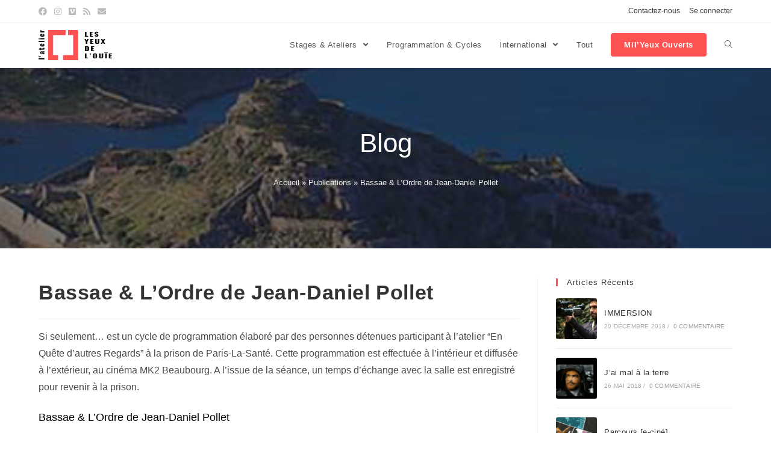

--- FILE ---
content_type: text/html; charset=UTF-8
request_url: https://www.latelierdesyeuxdelouie.com/bassae-lordre-de-jean-daniel-pollet/
body_size: 14440
content:
<!DOCTYPE html>
<html class="html" lang="fr-FR">
<head>
	<meta charset="UTF-8">
	<link rel="profile" href="https://gmpg.org/xfn/11">

	<meta name='robots' content='index, follow, max-image-preview:large, max-snippet:-1, max-video-preview:-1' />
<link rel="pingback" href="https://www.latelierdesyeuxdelouie.com/xmlrpc.php">
<meta name="viewport" content="width=device-width, initial-scale=1">
	<!-- This site is optimized with the Yoast SEO plugin v16.1.1 - https://yoast.com/wordpress/plugins/seo/ -->
	<title>Bassae &amp; L&#039;Ordre de Jean-Daniel Pollet | L&#039;atelier des Yeux de l&#039;Ouïe</title>
	<meta name="description" content="Si seulement... est un cycle de programmation élaboré par des personnes détenues participant à l’atelier &quot;En Quête d’autres Regards&quot; à la prison de" />
	<link rel="canonical" href="https://www.latelierdesyeuxdelouie.com/bassae-lordre-de-jean-daniel-pollet/" />
	<meta property="og:locale" content="fr_FR" />
	<meta property="og:type" content="article" />
	<meta property="og:title" content="Bassae &amp; L&#039;Ordre de Jean-Daniel Pollet | L&#039;atelier des Yeux de l&#039;Ouïe" />
	<meta property="og:description" content="Si seulement... est un cycle de programmation élaboré par des personnes détenues participant à l’atelier &quot;En Quête d’autres Regards&quot; à la prison de" />
	<meta property="og:url" content="https://www.latelierdesyeuxdelouie.com/bassae-lordre-de-jean-daniel-pollet/" />
	<meta property="og:site_name" content="L&#039;atelier des Yeux de l&#039;Ouïe" />
	<meta property="article:published_time" content="2006-06-29T10:01:00+00:00" />
	<meta property="og:image" content="https://www.latelierdesyeuxdelouie.com/wp-content/uploads/2006/06/arton209.jpg" />
	<meta property="og:image:width" content="591" />
	<meta property="og:image:height" content="258" />
	<meta name="twitter:card" content="summary_large_image" />
	<meta name="twitter:label1" content="Écrit par">
	<meta name="twitter:data1" content="admin">
	<meta name="twitter:label2" content="Durée de lecture est.">
	<meta name="twitter:data2" content="1 minute">
	<script type="application/ld+json" class="yoast-schema-graph">{"@context":"https://schema.org","@graph":[{"@type":"WebSite","@id":"https://www.latelierdesyeuxdelouie.com/#website","url":"https://www.latelierdesyeuxdelouie.com/","name":"L&#039;atelier des Yeux de l&#039;Ou\u00efe","description":"En qu\u00eate d&#039;autres regards","potentialAction":[{"@type":"SearchAction","target":"https://www.latelierdesyeuxdelouie.com/?s={search_term_string}","query-input":"required name=search_term_string"}],"inLanguage":"fr-FR"},{"@type":"ImageObject","@id":"https://www.latelierdesyeuxdelouie.com/bassae-lordre-de-jean-daniel-pollet/#primaryimage","inLanguage":"fr-FR","url":"https://www.latelierdesyeuxdelouie.com/wp-content/uploads/2006/06/arton209.jpg","contentUrl":"https://www.latelierdesyeuxdelouie.com/wp-content/uploads/2006/06/arton209.jpg","width":591,"height":258},{"@type":"WebPage","@id":"https://www.latelierdesyeuxdelouie.com/bassae-lordre-de-jean-daniel-pollet/#webpage","url":"https://www.latelierdesyeuxdelouie.com/bassae-lordre-de-jean-daniel-pollet/","name":"Bassae & L'Ordre de Jean-Daniel Pollet | L&#039;atelier des Yeux de l&#039;Ou\u00efe","isPartOf":{"@id":"https://www.latelierdesyeuxdelouie.com/#website"},"primaryImageOfPage":{"@id":"https://www.latelierdesyeuxdelouie.com/bassae-lordre-de-jean-daniel-pollet/#primaryimage"},"datePublished":"2006-06-29T10:01:00+00:00","dateModified":"2006-06-29T10:01:00+00:00","author":{"@id":"https://www.latelierdesyeuxdelouie.com/#/schema/person/6b5e9c85c642dde359b806fbfa8889d0"},"description":"Si seulement... est un cycle de programmation \u00e9labor\u00e9 par des personnes d\u00e9tenues participant \u00e0 l\u2019atelier \"En Qu\u00eate d\u2019autres Regards\" \u00e0 la prison de","breadcrumb":{"@id":"https://www.latelierdesyeuxdelouie.com/bassae-lordre-de-jean-daniel-pollet/#breadcrumb"},"inLanguage":"fr-FR","potentialAction":[{"@type":"ReadAction","target":["https://www.latelierdesyeuxdelouie.com/bassae-lordre-de-jean-daniel-pollet/"]}]},{"@type":"BreadcrumbList","@id":"https://www.latelierdesyeuxdelouie.com/bassae-lordre-de-jean-daniel-pollet/#breadcrumb","itemListElement":[{"@type":"ListItem","position":1,"item":{"@type":"WebPage","@id":"https://www.latelierdesyeuxdelouie.com/","url":"https://www.latelierdesyeuxdelouie.com/","name":"Accueil"}},{"@type":"ListItem","position":2,"item":{"@type":"WebPage","@id":"https://www.latelierdesyeuxdelouie.com/publications/","url":"https://www.latelierdesyeuxdelouie.com/publications/","name":"Publications"}},{"@type":"ListItem","position":3,"item":{"@type":"WebPage","@id":"https://www.latelierdesyeuxdelouie.com/bassae-lordre-de-jean-daniel-pollet/","url":"https://www.latelierdesyeuxdelouie.com/bassae-lordre-de-jean-daniel-pollet/","name":"Bassae &#038; L&#8217;Ordre de Jean-Daniel Pollet"}}]},{"@type":"Person","@id":"https://www.latelierdesyeuxdelouie.com/#/schema/person/6b5e9c85c642dde359b806fbfa8889d0","name":"admin","image":{"@type":"ImageObject","@id":"https://www.latelierdesyeuxdelouie.com/#personlogo","inLanguage":"fr-FR","url":"https://secure.gravatar.com/avatar/faf1008ccc2d54dc07128102ac5b1085?s=96&d=mm&r=g","contentUrl":"https://secure.gravatar.com/avatar/faf1008ccc2d54dc07128102ac5b1085?s=96&d=mm&r=g","caption":"admin"},"sameAs":["https://www.latelierdesyeuxdelouie.com"]}]}</script>
	<!-- / Yoast SEO plugin. -->


<link rel='dns-prefetch' href='//s.w.org' />
<link rel="alternate" type="application/rss+xml" title="L&#039;atelier des Yeux de l&#039;Ouïe &raquo; Flux" href="https://www.latelierdesyeuxdelouie.com/feed/" />
<link rel="alternate" type="application/rss+xml" title="L&#039;atelier des Yeux de l&#039;Ouïe &raquo; Flux des commentaires" href="https://www.latelierdesyeuxdelouie.com/comments/feed/" />
<link rel="alternate" type="application/rss+xml" title="L&#039;atelier des Yeux de l&#039;Ouïe &raquo; Bassae &#038; L&#8217;Ordre de Jean-Daniel Pollet Flux des commentaires" href="https://www.latelierdesyeuxdelouie.com/bassae-lordre-de-jean-daniel-pollet/feed/" />
		<script type="text/javascript">
			window._wpemojiSettings = {"baseUrl":"https:\/\/s.w.org\/images\/core\/emoji\/13.0.1\/72x72\/","ext":".png","svgUrl":"https:\/\/s.w.org\/images\/core\/emoji\/13.0.1\/svg\/","svgExt":".svg","source":{"concatemoji":"https:\/\/www.latelierdesyeuxdelouie.com\/wp-includes\/js\/wp-emoji-release.min.js?ver=5.7.14"}};
			!function(e,a,t){var n,r,o,i=a.createElement("canvas"),p=i.getContext&&i.getContext("2d");function s(e,t){var a=String.fromCharCode;p.clearRect(0,0,i.width,i.height),p.fillText(a.apply(this,e),0,0);e=i.toDataURL();return p.clearRect(0,0,i.width,i.height),p.fillText(a.apply(this,t),0,0),e===i.toDataURL()}function c(e){var t=a.createElement("script");t.src=e,t.defer=t.type="text/javascript",a.getElementsByTagName("head")[0].appendChild(t)}for(o=Array("flag","emoji"),t.supports={everything:!0,everythingExceptFlag:!0},r=0;r<o.length;r++)t.supports[o[r]]=function(e){if(!p||!p.fillText)return!1;switch(p.textBaseline="top",p.font="600 32px Arial",e){case"flag":return s([127987,65039,8205,9895,65039],[127987,65039,8203,9895,65039])?!1:!s([55356,56826,55356,56819],[55356,56826,8203,55356,56819])&&!s([55356,57332,56128,56423,56128,56418,56128,56421,56128,56430,56128,56423,56128,56447],[55356,57332,8203,56128,56423,8203,56128,56418,8203,56128,56421,8203,56128,56430,8203,56128,56423,8203,56128,56447]);case"emoji":return!s([55357,56424,8205,55356,57212],[55357,56424,8203,55356,57212])}return!1}(o[r]),t.supports.everything=t.supports.everything&&t.supports[o[r]],"flag"!==o[r]&&(t.supports.everythingExceptFlag=t.supports.everythingExceptFlag&&t.supports[o[r]]);t.supports.everythingExceptFlag=t.supports.everythingExceptFlag&&!t.supports.flag,t.DOMReady=!1,t.readyCallback=function(){t.DOMReady=!0},t.supports.everything||(n=function(){t.readyCallback()},a.addEventListener?(a.addEventListener("DOMContentLoaded",n,!1),e.addEventListener("load",n,!1)):(e.attachEvent("onload",n),a.attachEvent("onreadystatechange",function(){"complete"===a.readyState&&t.readyCallback()})),(n=t.source||{}).concatemoji?c(n.concatemoji):n.wpemoji&&n.twemoji&&(c(n.twemoji),c(n.wpemoji)))}(window,document,window._wpemojiSettings);
		</script>
		<style type="text/css">
img.wp-smiley,
img.emoji {
	display: inline !important;
	border: none !important;
	box-shadow: none !important;
	height: 1em !important;
	width: 1em !important;
	margin: 0 .07em !important;
	vertical-align: -0.1em !important;
	background: none !important;
	padding: 0 !important;
}
</style>
	<link rel='stylesheet' id='pt-cv-public-style-css'  href='https://www.latelierdesyeuxdelouie.com/wp-content/plugins/content-views-query-and-display-post-page/public/assets/css/cv.css?ver=2.4.0.1' type='text/css' media='all' />
<link rel='stylesheet' id='wp-block-library-css'  href='https://www.latelierdesyeuxdelouie.com/wp-includes/css/dist/block-library/style.min.css?ver=5.7.14' type='text/css' media='all' />
<link rel='stylesheet' id='wp-block-library-theme-css'  href='https://www.latelierdesyeuxdelouie.com/wp-includes/css/dist/block-library/theme.min.css?ver=5.7.14' type='text/css' media='all' />
<link rel='stylesheet' id='theme-my-login-css'  href='https://www.latelierdesyeuxdelouie.com/wp-content/plugins/theme-my-login/assets/styles/theme-my-login.min.css?ver=7.1.3' type='text/css' media='all' />
<link rel='stylesheet' id='font-awesome-css'  href='https://www.latelierdesyeuxdelouie.com/wp-content/themes/oceanwp/assets/fonts/fontawesome/css/all.min.css?ver=5.15.1' type='text/css' media='all' />
<link rel='stylesheet' id='simple-line-icons-css'  href='https://www.latelierdesyeuxdelouie.com/wp-content/themes/oceanwp/assets/css/third/simple-line-icons.min.css?ver=2.4.0' type='text/css' media='all' />
<link rel='stylesheet' id='magnific-popup-css'  href='https://www.latelierdesyeuxdelouie.com/wp-content/themes/oceanwp/assets/css/third/magnific-popup.min.css?ver=1.0.0' type='text/css' media='all' />
<link rel='stylesheet' id='slick-css'  href='https://www.latelierdesyeuxdelouie.com/wp-content/themes/oceanwp/assets/css/third/slick.min.css?ver=1.6.0' type='text/css' media='all' />
<link rel='stylesheet' id='oceanwp-style-css'  href='https://www.latelierdesyeuxdelouie.com/wp-content/themes/oceanwp/assets/css/style.min.css?ver=2.0.7' type='text/css' media='all' />
<link rel='stylesheet' id='wp-members-css'  href='https://www.latelierdesyeuxdelouie.com/wp-content/plugins/wp-members/assets/css/forms/generic-no-float.min.css?ver=3.3.8' type='text/css' media='all' />
<link rel='stylesheet' id='dflip-icons-style-css'  href='https://www.latelierdesyeuxdelouie.com/wp-content/plugins/3d-flipbook-dflip-lite/assets/css/themify-icons.min.css?ver=1.7.6.1' type='text/css' media='all' />
<link rel='stylesheet' id='dflip-style-css'  href='https://www.latelierdesyeuxdelouie.com/wp-content/plugins/3d-flipbook-dflip-lite/assets/css/dflip.min.css?ver=1.7.6.1' type='text/css' media='all' />
<link rel='stylesheet' id='oe-widgets-style-css'  href='https://www.latelierdesyeuxdelouie.com/wp-content/plugins/ocean-extra/assets/css/widgets.css?ver=5.7.14' type='text/css' media='all' />
<link rel='stylesheet' id='ops-product-share-style-css'  href='https://www.latelierdesyeuxdelouie.com/wp-content/plugins/ocean-product-sharing/assets/css/style.min.css?ver=5.7.14' type='text/css' media='all' />
<link rel='stylesheet' id='oss-social-share-style-css'  href='https://www.latelierdesyeuxdelouie.com/wp-content/plugins/ocean-social-sharing/assets/css/style.min.css?ver=5.7.14' type='text/css' media='all' />
<script type='text/javascript' src='https://www.latelierdesyeuxdelouie.com/wp-includes/js/jquery/jquery.min.js?ver=3.5.1' id='jquery-core-js'></script>
<script type='text/javascript' src='https://www.latelierdesyeuxdelouie.com/wp-includes/js/jquery/jquery-migrate.min.js?ver=3.3.2' id='jquery-migrate-js'></script>
<link rel="https://api.w.org/" href="https://www.latelierdesyeuxdelouie.com/wp-json/" /><link rel="alternate" type="application/json" href="https://www.latelierdesyeuxdelouie.com/wp-json/wp/v2/posts/349" /><link rel="EditURI" type="application/rsd+xml" title="RSD" href="https://www.latelierdesyeuxdelouie.com/xmlrpc.php?rsd" />
<link rel="wlwmanifest" type="application/wlwmanifest+xml" href="https://www.latelierdesyeuxdelouie.com/wp-includes/wlwmanifest.xml" /> 
<meta name="generator" content="WordPress 5.7.14" />
<link rel='shortlink' href='https://www.latelierdesyeuxdelouie.com/?p=349' />
<link rel="alternate" type="application/json+oembed" href="https://www.latelierdesyeuxdelouie.com/wp-json/oembed/1.0/embed?url=https%3A%2F%2Fwww.latelierdesyeuxdelouie.com%2Fbassae-lordre-de-jean-daniel-pollet%2F" />
<link rel="alternate" type="text/xml+oembed" href="https://www.latelierdesyeuxdelouie.com/wp-json/oembed/1.0/embed?url=https%3A%2F%2Fwww.latelierdesyeuxdelouie.com%2Fbassae-lordre-de-jean-daniel-pollet%2F&#038;format=xml" />
<script type='text/javascript'>
/* <![CDATA[ */
var VPData = {"__":{"couldnt_retrieve_vp":"Couldn't retrieve Visual Portfolio ID.","pswp_close":"Fermer (\u00c9chap)","pswp_share":"Partager","pswp_fs":"Ouvrir\/fermer le plein \u00e9cran","pswp_zoom":"Zoomer\/d\u00e9zoomer","pswp_prev":"Pr\u00e9c\u00e9dent (fl\u00e8che gauche)","pswp_next":"Suivant (fl\u00e8che droite)","pswp_share_fb":"Partager sur Facebook","pswp_share_tw":"Tweeter","pswp_share_pin":"L\u2019\u00e9pingler","fancybox_close":"Fermer","fancybox_next":"Suivant","fancybox_prev":"Pr\u00e9c\u00e9dent","fancybox_error":"Le contenu demand\u00e9 ne peut pas \u00eatre charg\u00e9. <br \/> Veuillez r\u00e9essayer ult\u00e9rieurement.","fancybox_play_start":"D\u00e9marrer le diaporama","fancybox_play_stop":"Mettre le diaporama en pause","fancybox_full_screen":"Plein \u00e9cran","fancybox_thumbs":"Miniatures","fancybox_download":"T\u00e9l\u00e9charger","fancybox_share":"Partager","fancybox_zoom":"Zoom"},"settingsPopupGallery":{"enable_on_wordpress_images":false,"vendor":"photoswipe","deep_linking":false,"deep_linking_url_to_share_images":false,"show_arrows":true,"show_counter":true,"show_zoom_button":true,"show_fullscreen_button":true,"show_share_button":true,"show_close_button":true,"show_thumbs":true,"show_download_button":false,"show_slideshow":false,"click_to_zoom":true},"screenSizes":[320,576,768,992,1200]};
/* ]]> */
</script>
<!-- Analytics by WP-Statistics v13.0.8 - https://wp-statistics.com/ -->
<script>var WP_Statistics_http = new XMLHttpRequest();WP_Statistics_http.open('GET', 'https://www.latelierdesyeuxdelouie.com/wp-json/wp-statistics/v2/hit?_=1769471242&_wpnonce=b84e02f75f&wp_statistics_hit_rest=yes&browser=Inconnu&platform=Inconnu&version=Inconnu&referred=https://www.latelierdesyeuxdelouie.com&ip=18.221.132.244&exclusion_match=yes&exclusion_reason=CrawlerDetect&ua=Mozilla/5.0 (Macintosh; Intel Mac OS X 10_15_7) AppleWebKit/537.36 (KHTML, like Gecko) Chrome/131.0.0.0 Safari/537.36; ClaudeBot/1.0; +claudebot@anthropic.com)&track_all=1&timestamp=1769474842&current_page_type=post&current_page_id=349&search_query&page_uri=/bassae-lordre-de-jean-daniel-pollet/&user_id=0', true);WP_Statistics_http.setRequestHeader("Content-Type", "application/json;charset=UTF-8");WP_Statistics_http.send(null);</script>
<script data-cfasync="false"> var dFlipLocation = "https://www.latelierdesyeuxdelouie.com/wp-content/plugins/3d-flipbook-dflip-lite/assets/"; var dFlipWPGlobal = {"text":{"toggleSound":"Turn on\/off Sound","toggleThumbnails":"Toggle Thumbnails","toggleOutline":"Toggle Outline\/Bookmark","previousPage":"Previous Page","nextPage":"Next Page","toggleFullscreen":"Toggle Fullscreen","zoomIn":"Zoom In","zoomOut":"Zoom Out","toggleHelp":"Toggle Help","singlePageMode":"Single Page Mode","doublePageMode":"Double Page Mode","downloadPDFFile":"Download PDF File","gotoFirstPage":"Goto First Page","gotoLastPage":"Goto Last Page","share":"Share","mailSubject":"I wanted you to see this FlipBook","mailBody":"Check out this site {{url}}","loading":"DearFlip: Loading "},"moreControls":"download,pageMode,startPage,endPage,sound","hideControls":"","scrollWheel":"true","backgroundColor":"#777","backgroundImage":"","height":"auto","paddingLeft":"20","paddingRight":"20","controlsPosition":"bottom","duration":800,"soundEnable":"true","enableDownload":"true","enableAnnotation":"false","enableAnalytics":"false","webgl":"true","hard":"none","maxTextureSize":"1600","rangeChunkSize":"524288","zoomRatio":1.5,"stiffness":3,"pageMode":"0","singlePageMode":"0","pageSize":"0","autoPlay":"false","autoPlayDuration":5000,"autoPlayStart":"false","linkTarget":"2","sharePrefix":"dearflip-"};</script><style type="text/css">.recentcomments a{display:inline !important;padding:0 !important;margin:0 !important;}</style>        <style type="text/css">
            /* If html does not have either class, do not show lazy loaded images. */
            html:not(.vp-lazyload-enabled):not(.js) .vp-lazyload {
                display: none;
            }
        </style>
        <script>
            document.documentElement.classList.add(
                'vp-lazyload-enabled'
            );
        </script>
        <link rel="icon" href="https://www.latelierdesyeuxdelouie.com/wp-content/uploads/2021/03/cropped-1000YO-32x32.png" sizes="32x32" />
<link rel="icon" href="https://www.latelierdesyeuxdelouie.com/wp-content/uploads/2021/03/cropped-1000YO-192x192.png" sizes="192x192" />
<link rel="apple-touch-icon" href="https://www.latelierdesyeuxdelouie.com/wp-content/uploads/2021/03/cropped-1000YO-180x180.png" />
<meta name="msapplication-TileImage" content="https://www.latelierdesyeuxdelouie.com/wp-content/uploads/2021/03/cropped-1000YO-270x270.png" />
		<style type="text/css" id="wp-custom-css">
			/* lien */a{text-decoration:none !important}/* description menu */.nav-content{display:none}/* Hero Title */.elementor-element.hero-title .elementor-widget-container{display:inline-block}/* Footer Callout */.store-callout .icon-box-icon,.store-callout .icon-box-heading{display:table-cell;vertical-align:middle}.store-callout .icon-box-icon{height:1em;width:1em;line-height:1em}.store-callout .icon-box-icon i{color:#5b4f4f;font-size:34px;margin-right:15px}.store-callout .icon-box-heading{font-size:15px;font-weight:400;margin:0;color:#ffffff;letter-spacing:1px;text-transform:capitalize}@media screen and (max-width:767px){.store-callout .icon-box-icon{display:none}.store-callout .icon-box-heading{display:block;text-align:center}}/* Footer Borders */#footer-widgets .contact-info-widget i,#footer-widgets .oceanwp-recent-posts li,#footer-widgets .social-widget li a,#footer-widgets .woocommerce ul.product_list_widget li{border-color:rgba(255,255,255,0.2)}/* Footer Products */#footer-widgets .price del,#footer-widgets del .amount{color:#ddd}/* Footer Tags */#footer-widgets .tagcloud a{background-color:rgba(255,255,255,0.1);border-color:rgba(255,255,255,0.1)}#footer-widgets .tagcloud a:hover{background-color:rgba(255,255,255,0.2);color:#fff;border-color:rgba(255,255,255,0.2)}		</style>
		<!-- OceanWP CSS -->
<style type="text/css">
.page-header{background-color:#322b2b;background-image:url( https://www.latelierdesyeuxdelouie.com/wp-content/uploads/2006/06/arton209.jpg ) !important;background-attachment:fixed;height:300px}/* General CSS */a:hover,a.light:hover,.theme-heading .text::before,.theme-heading .text::after,#top-bar-content >a:hover,#top-bar-social li.oceanwp-email a:hover,#site-navigation-wrap .dropdown-menu >li >a:hover,#site-header.medium-header #medium-searchform button:hover,.oceanwp-mobile-menu-icon a:hover,.blog-entry.post .blog-entry-header .entry-title a:hover,.blog-entry.post .blog-entry-readmore a:hover,.blog-entry.thumbnail-entry .blog-entry-category a,ul.meta li a:hover,.dropcap,.single nav.post-navigation .nav-links .title,body .related-post-title a:hover,body #wp-calendar caption,body .contact-info-widget.default i,body .contact-info-widget.big-icons i,body .custom-links-widget .oceanwp-custom-links li a:hover,body .custom-links-widget .oceanwp-custom-links li a:hover:before,body .posts-thumbnails-widget li a:hover,body .social-widget li.oceanwp-email a:hover,.comment-author .comment-meta .comment-reply-link,#respond #cancel-comment-reply-link:hover,#footer-widgets .footer-box a:hover,#footer-bottom a:hover,#footer-bottom #footer-bottom-menu a:hover,.sidr a:hover,.sidr-class-dropdown-toggle:hover,.sidr-class-menu-item-has-children.active >a,.sidr-class-menu-item-has-children.active >a >.sidr-class-dropdown-toggle,input[type=checkbox]:checked:before{color:#fe5252}input[type="button"],input[type="reset"],input[type="submit"],button[type="submit"],.button,#site-navigation-wrap .dropdown-menu >li.btn >a >span,.thumbnail:hover i,.post-quote-content,.omw-modal .omw-close-modal,body .contact-info-widget.big-icons li:hover i,body div.wpforms-container-full .wpforms-form input[type=submit],body div.wpforms-container-full .wpforms-form button[type=submit],body div.wpforms-container-full .wpforms-form .wpforms-page-button{background-color:#fe5252}.widget-title{border-color:#fe5252}blockquote{border-color:#fe5252}#searchform-dropdown{border-color:#fe5252}.dropdown-menu .sub-menu{border-color:#fe5252}.blog-entry.large-entry .blog-entry-readmore a:hover{border-color:#fe5252}.oceanwp-newsletter-form-wrap input[type="email"]:focus{border-color:#fe5252}.social-widget li.oceanwp-email a:hover{border-color:#fe5252}#respond #cancel-comment-reply-link:hover{border-color:#fe5252}body .contact-info-widget.big-icons li:hover i{border-color:#fe5252}#footer-widgets .oceanwp-newsletter-form-wrap input[type="email"]:focus{border-color:#fe5252}blockquote,.wp-block-quote{border-left-color:#fe5252}input[type="button"]:hover,input[type="reset"]:hover,input[type="submit"]:hover,button[type="submit"]:hover,input[type="button"]:focus,input[type="reset"]:focus,input[type="submit"]:focus,button[type="submit"]:focus,.button:hover,#site-navigation-wrap .dropdown-menu >li.btn >a:hover >span,.post-quote-author,.omw-modal .omw-close-modal:hover,body div.wpforms-container-full .wpforms-form input[type=submit]:hover,body div.wpforms-container-full .wpforms-form button[type=submit]:hover,body div.wpforms-container-full .wpforms-form .wpforms-page-button:hover{background-color:#d14242}.page-header .page-header-title,.page-header.background-image-page-header .page-header-title{color:#ffffff}.site-breadcrumbs ul li .breadcrumb-sep{color:#efefef}.site-breadcrumbs a,.background-image-page-header .site-breadcrumbs a{color:#efefef}.site-breadcrumbs a:hover,.background-image-page-header .site-breadcrumbs a:hover{color:#fe5252}/* Header CSS */#site-header.has-header-media .overlay-header-media{background-color:rgba(0,0,0,0.5)}/* Typography CSS */body{font-size:16px}h2{font-size:16px}
</style></head>

<body class="post-template-default single single-post postid-349 single-format-standard wp-custom-logo wp-embed-responsive oceanwp-theme dropdown-mobile default-breakpoint has-sidebar content-right-sidebar post-in-category-cycle-si-seulement has-topbar page-with-background-title has-breadcrumbs elementor-default elementor-kit-1059" itemscope="itemscope" itemtype="https://schema.org/Article">

	
	
	<div id="outer-wrap" class="site clr">

		<a class="skip-link screen-reader-text" href="#main">Skip to content</a>

		
		<div id="wrap" class="clr">

			

<div id="top-bar-wrap" class="clr">

	<div id="top-bar" class="clr container has-no-content">

		
		<div id="top-bar-inner" class="clr">

			
	<div id="top-bar-content" class="clr top-bar-right">

		
<div id="top-bar-nav" class="navigation clr">

	<ul id="menu-top-menu" class="top-bar-menu dropdown-menu sf-menu"><li id="menu-item-1287" class="menu-item menu-item-type-post_type menu-item-object-page menu-item-1287"><a href="https://www.latelierdesyeuxdelouie.com/contact-us/" class="menu-link">Contactez-nous</a></li><li id="menu-item-1283" class="menu-item menu-item-type-tml_action menu-item-object-login menu-item-1283"><a href="https://www.latelierdesyeuxdelouie.com/login/" class="menu-link">Se connecter</a></li></ul>
</div>

		
			
	</div><!-- #top-bar-content -->



<div id="top-bar-social" class="clr top-bar-left">

	<ul class="clr" aria-label="Social links">

		<li class="oceanwp-facebook"><a href="#" aria-label="Facebook (opens in a new tab)" target="_blank" rel="noopener noreferrer"><span class="fab fa-facebook" aria-hidden="true"></span></a></li><li class="oceanwp-instagram"><a href="#" aria-label="Instagram (opens in a new tab)" target="_blank" rel="noopener noreferrer"><span class="fab fa-instagram" aria-hidden="true"></span></a></li><li class="oceanwp-vimeo"><a href="#" aria-label="Vimeo (opens in a new tab)" target="_blank" rel="noopener noreferrer"><span class="fab fa-vimeo-square" aria-hidden="true"></span></a></li><li class="oceanwp-rss"><a href="#" aria-label="RSS (opens in a new tab)" target="_blank" rel="noopener noreferrer"><span class="fa fa-rss" aria-hidden="true"></span></a></li><li class="oceanwp-email"><a href="mailto:l&#121;d&#101;lo&#64;&#102;r&#101;e.fr" aria-label="Send email (opens in your application)" target="_self"><span class="fa fa-envelope" aria-hidden="true"></span></a></li>
	</ul>

</div><!-- #top-bar-social -->

		</div><!-- #top-bar-inner -->

		
	</div><!-- #top-bar -->

</div><!-- #top-bar-wrap -->


			
<header id="site-header" class="minimal-header clr" data-height="74" itemscope="itemscope" itemtype="https://schema.org/WPHeader" role="banner">

	
					
			<div id="site-header-inner" class="clr container">

				
				

<div id="site-logo" class="clr" itemscope itemtype="https://schema.org/Brand" >

	
	<div id="site-logo-inner" class="clr">

		<a href="https://www.latelierdesyeuxdelouie.com/" class="custom-logo-link" rel="home"><img width="122" height="50" src="https://www.latelierdesyeuxdelouie.com/wp-content/uploads/2021/03/logo_atelier.png" class="custom-logo" alt="L&#039;atelier des Yeux de l&#039;Ouïe" srcset="https://www.latelierdesyeuxdelouie.com/wp-content/uploads/2021/03/logo_atelier.png 1x, https://www.latelierdesyeuxdelouie.com/wp-content/uploads/2021/03/retina_logo_atelier.png 2x" /></a>
	</div><!-- #site-logo-inner -->

	
	
</div><!-- #site-logo -->

			<div id="site-navigation-wrap" class="clr">
			
			
			
			<nav id="site-navigation" class="navigation main-navigation clr" itemscope="itemscope" itemtype="https://schema.org/SiteNavigationElement" role="navigation" >

				<ul id="menu-main-menu" class="main-menu dropdown-menu sf-menu"><li id="menu-item-1463" class="menu-item menu-item-type-taxonomy menu-item-object-category menu-item-has-children dropdown menu-item-1463"><a href="https://www.latelierdesyeuxdelouie.com/category/stages-ateliers/" class="menu-link"><span class="text-wrap">Stages &amp; Ateliers <span class="nav-arrow fa fa-angle-down"></span></span></a>
<ul class="sub-menu">
	<li id="menu-item-1451" class="menu-item menu-item-type-taxonomy menu-item-object-category menu-item-1451"><a href="https://www.latelierdesyeuxdelouie.com/category/stages-ateliers/stages-e-cine/" class="menu-link"><span class="text-wrap">Stages e-ciné</span><span class="nav-content">La projection est refuge dans l’imaginaire et une manière de se dérober au réel. Elle est souvent ce qui vient remplir le vide laissé dans l’être par la disparition d’un pan du monde extérieur, mais elle peut être aussi un processus traçant une trajectoire allant de la perte du réel à sa restauration. Opérant à la frontière du dedans/dehors (individuel, collectif, et institutionnel), cette trajectoire (de la projection) s’avère alors comme une problématique potentiellement riche, et une question discernable en termes de cinéma et en termes de propositions filmiques.  </span></a></li></ul>
</li><li id="menu-item-1464" class="menu-item menu-item-type-taxonomy menu-item-object-category current-post-ancestor menu-item-1464"><a href="https://www.latelierdesyeuxdelouie.com/category/programmation-cycles/" class="menu-link"><span class="text-wrap">Programmation &amp; Cycles</span></a></li><li id="menu-item-1477" class="menu-item menu-item-type-taxonomy menu-item-object-category menu-item-has-children dropdown menu-item-1477"><a href="https://www.latelierdesyeuxdelouie.com/category/chantiers/international/" class="menu-link"><span class="text-wrap">international <span class="nav-arrow fa fa-angle-down"></span></span></a>
<ul class="sub-menu">
	<li id="menu-item-1483" class="menu-item menu-item-type-taxonomy menu-item-object-category menu-item-1483"><a href="https://www.latelierdesyeuxdelouie.com/category/chantiers/international/tunisie-en-quete-dautres-regards/" class="menu-link"><span class="text-wrap">Tunisie, En quête d’autres regards</span><span class="nav-content">En quête d’autres regards – Tunisie Réfléchir les images de la prison Le projet « En quête d’autres regards » apporte sa contribution aux objectifs et priorités du Programme « Renforcer le Rôle de la Société Civile dans la Promotion des Droits de l’Homme et des Réformes Démocratiques ». Il s’inscrit comme une dynamique citoyenne ouvrant un espace de dialogue démocratique autour de la citoyenneté par le prisme de la prison, et un renforcement du rôle que peut jouer la société civile pour éviter le face à face du surveillant et du surveillé, du pouvoir et de la liberté, de la raison d’état, et du désir du citoyen..   Par-delà l’activité citoyenne de veille sur le respect des droits de l’homme, le projet apporte un cadre culturel et relationnel susceptible de rendre possible un nouveau rapport entre la prison et la cité, entre le surveillant et le surveillé, entre les personnes détenues et la société, entre ceux, dedans, qui se rendent disponibles pour penser et créer et ceux qui, dehors, inventent dans leur quotidien de l’intelligible ou des représentations sensibles du monde.  </span></a></li>	<li id="menu-item-1482" class="menu-item menu-item-type-taxonomy menu-item-object-category menu-item-1482"><a href="https://www.latelierdesyeuxdelouie.com/category/chantiers/international/grundtvig/" class="menu-link"><span class="text-wrap">Grundtvig</span></a></li></ul>
</li><li id="menu-item-1604" class="menu-item menu-item-type-post_type menu-item-object-page current_page_parent menu-item-1604"><a href="https://www.latelierdesyeuxdelouie.com/publications/" class="menu-link"><span class="text-wrap">Tout</span></a></li><li id="menu-item-1367" class="btn menu-item menu-item-type-custom menu-item-object-custom menu-item-1367"><a href="https://1000yo.lesyeuxdelouie.com" class="menu-link"><span class="text-wrap">Mil&#8217;Yeux Ouverts</span></a></li><li class="search-toggle-li" ><a href="javascript:void(0)" class="site-search-toggle search-dropdown-toggle" aria-label="Search website"><span class="icon-magnifier" aria-hidden="true"></span></a></li></ul>
<div id="searchform-dropdown" class="header-searchform-wrap clr" >
	
<form role="search" method="get" class="searchform" action="https://www.latelierdesyeuxdelouie.com/">
	<label for="ocean-search-form-1">
		<span class="screen-reader-text">Search for:</span>
		<input type="search" id="ocean-search-form-1" class="field" autocomplete="off" placeholder="Rechercher" name="s">
			</label>
	</form>
</div><!-- #searchform-dropdown -->

			</nav><!-- #site-navigation -->

			
			
					</div><!-- #site-navigation-wrap -->
			
		
	
				
	<div class="oceanwp-mobile-menu-icon clr mobile-right">

		
		
		
		<a href="javascript:void(0)" class="mobile-menu"  aria-label="Menu mobile">
							<i class="fa fa-bars" aria-hidden="true"></i>
								<span class="oceanwp-text">Menu</span>
				<span class="oceanwp-close-text">Fermer</span>
						</a>

		
		
		
	</div><!-- #oceanwp-mobile-menu-navbar -->


			</div><!-- #site-header-inner -->

			
<div id="mobile-dropdown" class="clr" >

	<nav class="clr" itemscope="itemscope" itemtype="https://schema.org/SiteNavigationElement">

		<ul id="menu-main-menu-1" class="menu"><li class="menu-item menu-item-type-taxonomy menu-item-object-category menu-item-has-children menu-item-1463"><a href="https://www.latelierdesyeuxdelouie.com/category/stages-ateliers/">Stages &amp; Ateliers</a>
<ul class="sub-menu">
	<li class="menu-item menu-item-type-taxonomy menu-item-object-category menu-item-1451"><a href="https://www.latelierdesyeuxdelouie.com/category/stages-ateliers/stages-e-cine/">Stages e-ciné</a></li>
</ul>
</li>
<li class="menu-item menu-item-type-taxonomy menu-item-object-category current-post-ancestor menu-item-1464"><a href="https://www.latelierdesyeuxdelouie.com/category/programmation-cycles/">Programmation &amp; Cycles</a></li>
<li class="menu-item menu-item-type-taxonomy menu-item-object-category menu-item-has-children menu-item-1477"><a href="https://www.latelierdesyeuxdelouie.com/category/chantiers/international/">international</a>
<ul class="sub-menu">
	<li class="menu-item menu-item-type-taxonomy menu-item-object-category menu-item-1483"><a href="https://www.latelierdesyeuxdelouie.com/category/chantiers/international/tunisie-en-quete-dautres-regards/">Tunisie, En quête d’autres regards</a></li>
	<li class="menu-item menu-item-type-taxonomy menu-item-object-category menu-item-1482"><a href="https://www.latelierdesyeuxdelouie.com/category/chantiers/international/grundtvig/">Grundtvig</a></li>
</ul>
</li>
<li class="menu-item menu-item-type-post_type menu-item-object-page current_page_parent menu-item-1604"><a href="https://www.latelierdesyeuxdelouie.com/publications/">Tout</a></li>
<li class="btn menu-item menu-item-type-custom menu-item-object-custom menu-item-1367"><a href="https://1000yo.lesyeuxdelouie.com">Mil&#8217;Yeux Ouverts</a></li>
<li class="search-toggle-li" ><a href="javascript:void(0)" class="site-search-toggle search-dropdown-toggle" aria-label="Search website"><span class="icon-magnifier" aria-hidden="true"></span></a></li></ul><ul id="menu-top-menu-1" class="menu"><li class="menu-item menu-item-type-post_type menu-item-object-page menu-item-1287"><a href="https://www.latelierdesyeuxdelouie.com/contact-us/">Contactez-nous</a></li>
<li class="menu-item menu-item-type-tml_action menu-item-object-login menu-item-1283"><a href="https://www.latelierdesyeuxdelouie.com/login/">Se connecter</a></li>
</ul>
<div id="mobile-menu-search" class="clr">
	<form method="get" action="https://www.latelierdesyeuxdelouie.com/" class="mobile-searchform" role="search" aria-label="Search for:">
		<label for="ocean-mobile-search2">
			<input type="search" name="s" autocomplete="off" placeholder="Rechercher" />
			<button type="submit" class="searchform-submit" aria-label="Submit search">
				<i class="icon-magnifier" aria-hidden="true"></i>
			</button>
					</label>
			</form>
</div><!-- .mobile-menu-search -->

	</nav>

</div>

			
			
		
		
</header><!-- #site-header -->


			
			<main id="main" class="site-main clr"  role="main">

				

<header class="page-header background-image-page-header">

	
	<div class="container clr page-header-inner">

		
			<h1 class="page-header-title clr" itemprop="headline">Blog</h1>

			
		
		<nav class="site-breadcrumbs clr"><span><span><a href="https://www.latelierdesyeuxdelouie.com/">Accueil</a> » <span><a href="https://www.latelierdesyeuxdelouie.com/publications/">Publications</a> » <span class="breadcrumb_last" aria-current="page">Bassae &#038; L&#8217;Ordre de Jean-Daniel Pollet</span></span></span></span></nav>
	</div><!-- .page-header-inner -->

	<span class="background-image-page-header-overlay"></span>
	
</header><!-- .page-header -->


	
	<div id="content-wrap" class="container clr">

		
		<div id="primary" class="content-area clr">

			
			<div id="content" class="site-content clr">

				
				
<article id="post-349">

	

<header class="entry-header clr">
	<h2 class="single-post-title entry-title" itemprop="headline">Bassae &#038; L&#8217;Ordre de Jean-Daniel Pollet</h2><!-- .single-post-title -->
</header><!-- .entry-header -->



<div class="entry-content clr" itemprop="text">
	<p class="post_excerpt">Si seulement&#8230; est un cycle de programmation élaboré par des personnes détenues participant à l’atelier &#8220;En Quête d’autres Regards&#8221; à la prison de Paris-La-Santé. Cette programmation est effectuée à l&#8217;intérieur et diffusée à l&#8217;extérieur, au cinéma MK2 Beaubourg. A l&#8217;issue de la séance, un temps d&#8217;échange avec la salle est enregistré pour revenir à la prison.</p>
<p><span id="more-349"></span></p>
<p><font color="#000000"><font size="4">Bassae &#038; L&#8217;Ordre de Jean-Daniel Pollet</font></font></p>
<p><font color="#000000">France &#8211; 1964 &#8211; 9 mn</font><font color="#000000"> &#038; 1973 &#8211; 45 mn</font></p>
<p>Questions de sens</p>
<p>Le regard de l&#8217;utre, les représentations pré-établies, construites, la stigmatisation. L&#8217;ordre du collectif, de la communauté ; comment l&#8217;institution justifie l&#8217;enfermement. De quel ordre partle-t-on ? La place du doute, le sens des mots maladie et santé. Le progrès, qui ouvre certaines portes et en referme d&#8217;autres. La dignité. Le temps, le rapport à la mort, la liberté, l&#8217;éternité.</p>
<p>Questions de cinéma</p>
<p>L&#8217;espace du cadre et son mouvement : dedans, dehors. Les marges de liberté, ce qui naît de la répétition. Les couches sonores, les tonalités, les tessitures de voix, leur entrelacement vers l&#8217;indistinction entre l&#8217;auteur et son personnage. La place du réalisateur, l&#8217;appel à la pensée via le sensible.</p>

</div><!-- .entry -->

<div class="post-tags clr">
	</div>




	<section id="related-posts" class="clr">

		<h3 class="theme-heading related-posts-title">
			<span class="text">Vous devriez également aimer</span>
		</h3>

		<div class="oceanwp-row clr">

			
			
				
				<article class="related-post clr col span_1_of_3 col-1 post-390 post type-post status-publish format-standard has-post-thumbnail hentry category-cycle-si-seulement entry has-media">

					
						<figure class="related-post-media clr">

							<a href="https://www.latelierdesyeuxdelouie.com/tahrir-place-de-la-liberation-de-stefano-savona/" class="related-thumb">

								
									<img src="https://www.latelierdesyeuxdelouie.com/wp-content/uploads/2012/11/arton236-480x270.jpg" alt="TAHRIR, PLACE DE LA LIBÉRATION de Stefano Savona" width="480" height="270" itemprop="image" />

																</a>

						</figure>

					
					<h3 class="related-post-title">
						<a href="https://www.latelierdesyeuxdelouie.com/tahrir-place-de-la-liberation-de-stefano-savona/" title="TAHRIR, PLACE DE LA LIBÉRATION de Stefano Savona" rel="bookmark">TAHRIR, PLACE DE LA LIBÉRATION de Stefano Savona</a>
					</h3><!-- .related-post-title -->

					<time class="published" datetime="2012-11-28T00:00:00+01:00"><i class="icon-clock" aria-hidden="true"></i>28 novembre 2012</time>

				</article><!-- .related-post -->

				
			
				
				<article class="related-post clr col span_1_of_3 col-2 post-161 post type-post status-publish format-standard has-post-thumbnail hentry category-cycle-si-seulement entry has-media">

					
						<figure class="related-post-media clr">

							<a href="https://www.latelierdesyeuxdelouie.com/requiem-for-a-dream-de-darren-aranofsky/" class="related-thumb">

								
									<img src="https://www.latelierdesyeuxdelouie.com/wp-content/uploads/2008/02/arton111-480x270.jpg" alt="Requiem for a Dream de Darren Aranofsky" width="480" height="270" itemprop="image" />

																</a>

						</figure>

					
					<h3 class="related-post-title">
						<a href="https://www.latelierdesyeuxdelouie.com/requiem-for-a-dream-de-darren-aranofsky/" title="Requiem for a Dream de Darren Aranofsky" rel="bookmark">Requiem for a Dream de Darren Aranofsky</a>
					</h3><!-- .related-post-title -->

					<time class="published" datetime="2008-02-07T10:13:00+01:00"><i class="icon-clock" aria-hidden="true"></i>7 février 2008</time>

				</article><!-- .related-post -->

				
			
				
				<article class="related-post clr col span_1_of_3 col-3 post-80 post type-post status-publish format-standard has-post-thumbnail hentry category-cycle-si-seulement entry has-media">

					
						<figure class="related-post-media clr">

							<a href="https://www.latelierdesyeuxdelouie.com/lhomme-sans-passe-de-aki-kaurismaki/" class="related-thumb">

								
									<img src="https://www.latelierdesyeuxdelouie.com/wp-content/uploads/2009/01/arton60-480x270.jpg" alt="L&#8217;Homme sans Passé de Aki Kaurismäki" width="480" height="270" itemprop="image" />

																</a>

						</figure>

					
					<h3 class="related-post-title">
						<a href="https://www.latelierdesyeuxdelouie.com/lhomme-sans-passe-de-aki-kaurismaki/" title="L&#8217;Homme sans Passé de Aki Kaurismäki" rel="bookmark">L&#8217;Homme sans Passé de Aki Kaurismäki</a>
					</h3><!-- .related-post-title -->

					<time class="published" datetime="2009-01-29T12:50:00+01:00"><i class="icon-clock" aria-hidden="true"></i>29 janvier 2009</time>

				</article><!-- .related-post -->

				
			
		</div><!-- .oceanwp-row -->

	</section><!-- .related-posts -->




</article>

				
			</div><!-- #content -->

			
		</div><!-- #primary -->

		

<aside id="right-sidebar" class="sidebar-container widget-area sidebar-primary" itemscope="itemscope" itemtype="https://schema.org/WPSideBar" role="complementary" aria-label="Primary Sidebar">

	
	<div id="right-sidebar-inner" class="clr">

		<div id="ocean_recent_posts-3" class="sidebar-box widget-oceanwp-recent-posts recent-posts-widget clr"><h4 class="widget-title">Articles récents</h4>
				<ul class="oceanwp-recent-posts clr">

					
							<li class="clr">

																	<a href="https://www.latelierdesyeuxdelouie.com/stage-ecine-immersion/" title="IMMERSION" class="recent-posts-thumbnail">
										<img width="150" height="150" src="https://www.latelierdesyeuxdelouie.com/wp-content/uploads/2018/12/arton322-150x150.jpg" class="attachment-thumbnail size-thumbnail wp-post-image" alt="IMMERSION" loading="lazy" itemprop="image" />
										<span class="overlay"></span>
									</a>
								
								<div class="recent-posts-details clr">

									<div class="recent-posts-details-inner clr">

										<a href="https://www.latelierdesyeuxdelouie.com/stage-ecine-immersion/" title="IMMERSION" class="recent-posts-title">IMMERSION</a>

										<div class="recent-posts-info clr">
											<div class="recent-posts-date">20 décembre 2018<span class="sep">/</span></div>
											<div class="recent-posts-comments"><a href="https://www.latelierdesyeuxdelouie.com/stage-ecine-immersion/#respond">0 commentaire</a></div>
										</div>

									</div>

								</div>

							</li>

						
							<li class="clr">

																	<a href="https://www.latelierdesyeuxdelouie.com/stage-ecine-jai-mal-a-la-terre/" title="J&#8217;ai mal à la terre" class="recent-posts-thumbnail">
										<img width="150" height="150" src="https://www.latelierdesyeuxdelouie.com/wp-content/uploads/2018/05/arton321-150x150.jpg" class="attachment-thumbnail size-thumbnail wp-post-image" alt="J&#8217;ai mal à la terre" loading="lazy" itemprop="image" />
										<span class="overlay"></span>
									</a>
								
								<div class="recent-posts-details clr">

									<div class="recent-posts-details-inner clr">

										<a href="https://www.latelierdesyeuxdelouie.com/stage-ecine-jai-mal-a-la-terre/" title="J&#8217;ai mal à la terre" class="recent-posts-title">J&#8217;ai mal à la terre</a>

										<div class="recent-posts-info clr">
											<div class="recent-posts-date">26 mai 2018<span class="sep">/</span></div>
											<div class="recent-posts-comments"><a href="https://www.latelierdesyeuxdelouie.com/stage-ecine-jai-mal-a-la-terre/#respond">0 commentaire</a></div>
										</div>

									</div>

								</div>

							</li>

						
							<li class="clr">

																	<a href="https://www.latelierdesyeuxdelouie.com/parcours-implication-insertion-audiovisuel-numerique/" title="Parcours [e-ciné]" class="recent-posts-thumbnail">
										<img width="150" height="150" src="https://www.latelierdesyeuxdelouie.com/wp-content/uploads/2018/05/arton323-150x150.jpg" class="attachment-thumbnail size-thumbnail wp-post-image" alt="Parcours [e-ciné]" loading="lazy" itemprop="image" />
										<span class="overlay"></span>
									</a>
								
								<div class="recent-posts-details clr">

									<div class="recent-posts-details-inner clr">

										<a href="https://www.latelierdesyeuxdelouie.com/parcours-implication-insertion-audiovisuel-numerique/" title="Parcours [e-ciné]" class="recent-posts-title">Parcours [e-ciné]</a>

										<div class="recent-posts-info clr">
											<div class="recent-posts-date">19 mai 2018<span class="sep">/</span></div>
											<div class="recent-posts-comments"><a href="https://www.latelierdesyeuxdelouie.com/parcours-implication-insertion-audiovisuel-numerique/#respond">0 commentaire</a></div>
										</div>

									</div>

								</div>

							</li>

						
							<li class="clr">

								
								<div class="recent-posts-details clr">

									<div class="recent-posts-details-inner clr">

										<a href="https://www.latelierdesyeuxdelouie.com/courneuve-cartes-postales-secours-populaire/" title="Le 9 avril au Secours populaire" class="recent-posts-title">Le 9 avril au Secours populaire</a>

										<div class="recent-posts-info clr">
											<div class="recent-posts-date">29 juillet 2016<span class="sep">/</span></div>
											<div class="recent-posts-comments"><a href="https://www.latelierdesyeuxdelouie.com/courneuve-cartes-postales-secours-populaire/#respond">0 commentaire</a></div>
										</div>

									</div>

								</div>

							</li>

						
							<li class="clr">

								
								<div class="recent-posts-details clr">

									<div class="recent-posts-details-inner clr">

										<a href="https://www.latelierdesyeuxdelouie.com/13-janvier-a-lespace-jeunesse-guy-moquet/" title="13 janvier à l&#8217;espace jeunesse Guy Moquet" class="recent-posts-title">13 janvier à l&#8217;espace jeunesse Guy Moquet</a>

										<div class="recent-posts-info clr">
											<div class="recent-posts-date">29 juillet 2016<span class="sep">/</span></div>
											<div class="recent-posts-comments"><a href="https://www.latelierdesyeuxdelouie.com/13-janvier-a-lespace-jeunesse-guy-moquet/#respond">0 commentaire</a></div>
										</div>

									</div>

								</div>

							</li>

						
					
				</ul>

				
			</div>
	</div><!-- #sidebar-inner -->

	
</aside><!-- #right-sidebar -->


	</div><!-- #content-wrap -->

	

	</main><!-- #main -->

	
	
	
		
<footer id="footer" class="site-footer" itemscope="itemscope" itemtype="https://schema.org/WPFooter" role="contentinfo">

	
	<div id="footer-inner" class="clr">

		

<div id="footer-widgets" class="oceanwp-row clr">

	
	<div class="footer-widgets-inner container">

					<div class="footer-box span_1_of_4 col col-1">
				<div id="ocean_contact_info-1" class="footer-widget widget-oceanwp-contact-info clr"><h4 class="widget-title">Contactez-nous</h4><ul class="contact-info-widget default"><li class="address"><i class="icon-location-pin" aria-hidden="true"></i><div class="oceanwp-info-wrap"><span class="oceanwp-contact-title">Adresse:</span><span class="oceanwp-contact-text">90 Avenue Simon Bolivar, 75019 Paris</span></div></li><li class="phone"><i class="icon-phone" aria-hidden="true"></i><div class="oceanwp-info-wrap"><span class="oceanwp-contact-title">Téléphone:</span><span class="oceanwp-contact-text">01-42-02-64-20</span></div></li><li class="email"><i class="icon-envelope" aria-hidden="true"></i><div class="oceanwp-info-wrap"><span class="oceanwp-contact-title">Email:</span><span class="oceanwp-contact-text"><a href="mailto:&#108;y&#100;&#101;l&#111;&#064;&#102;r&#101;e&#046;fr">envoyer mail</a><span class="screen-reader-text">Opens in your application</span></span></div></li><li class="web"><i class="icon-link" aria-hidden="true"></i><div class="oceanwp-info-wrap"><span class="oceanwp-contact-title">Autre site:</span><span class="oceanwp-contact-text"><a href="https://1000yo.lesyeuxdelouie.com" target="_self" >Mil&#039;Yeux Ouverts - Plateforme</a></span></div></li></ul></div>			</div><!-- .footer-one-box -->

							<div class="footer-box span_1_of_4 col col-2">
					<div id="ocean_recent_posts-1" class="footer-widget widget-oceanwp-recent-posts recent-posts-widget clr"><h4 class="widget-title">Publications récentes</h4>
				<ul class="oceanwp-recent-posts clr">

					
							<li class="clr">

																	<a href="https://www.latelierdesyeuxdelouie.com/stage-ecine-immersion/" title="IMMERSION" class="recent-posts-thumbnail">
										<img width="150" height="150" src="https://www.latelierdesyeuxdelouie.com/wp-content/uploads/2018/12/arton322-150x150.jpg" class="attachment-thumbnail size-thumbnail wp-post-image" alt="IMMERSION" loading="lazy" itemprop="image" />
										<span class="overlay"></span>
									</a>
								
								<div class="recent-posts-details clr">

									<div class="recent-posts-details-inner clr">

										<a href="https://www.latelierdesyeuxdelouie.com/stage-ecine-immersion/" title="IMMERSION" class="recent-posts-title">IMMERSION</a>

										<div class="recent-posts-info clr">
											<div class="recent-posts-date">20 décembre 2018<span class="sep">/</span></div>
											<div class="recent-posts-comments"><a href="https://www.latelierdesyeuxdelouie.com/stage-ecine-immersion/#respond">0 commentaire</a></div>
										</div>

									</div>

								</div>

							</li>

						
							<li class="clr">

																	<a href="https://www.latelierdesyeuxdelouie.com/stage-ecine-jai-mal-a-la-terre/" title="J&#8217;ai mal à la terre" class="recent-posts-thumbnail">
										<img width="150" height="150" src="https://www.latelierdesyeuxdelouie.com/wp-content/uploads/2018/05/arton321-150x150.jpg" class="attachment-thumbnail size-thumbnail wp-post-image" alt="J&#8217;ai mal à la terre" loading="lazy" itemprop="image" />
										<span class="overlay"></span>
									</a>
								
								<div class="recent-posts-details clr">

									<div class="recent-posts-details-inner clr">

										<a href="https://www.latelierdesyeuxdelouie.com/stage-ecine-jai-mal-a-la-terre/" title="J&#8217;ai mal à la terre" class="recent-posts-title">J&#8217;ai mal à la terre</a>

										<div class="recent-posts-info clr">
											<div class="recent-posts-date">26 mai 2018<span class="sep">/</span></div>
											<div class="recent-posts-comments"><a href="https://www.latelierdesyeuxdelouie.com/stage-ecine-jai-mal-a-la-terre/#respond">0 commentaire</a></div>
										</div>

									</div>

								</div>

							</li>

						
							<li class="clr">

																	<a href="https://www.latelierdesyeuxdelouie.com/parcours-implication-insertion-audiovisuel-numerique/" title="Parcours [e-ciné]" class="recent-posts-thumbnail">
										<img width="150" height="150" src="https://www.latelierdesyeuxdelouie.com/wp-content/uploads/2018/05/arton323-150x150.jpg" class="attachment-thumbnail size-thumbnail wp-post-image" alt="Parcours [e-ciné]" loading="lazy" itemprop="image" />
										<span class="overlay"></span>
									</a>
								
								<div class="recent-posts-details clr">

									<div class="recent-posts-details-inner clr">

										<a href="https://www.latelierdesyeuxdelouie.com/parcours-implication-insertion-audiovisuel-numerique/" title="Parcours [e-ciné]" class="recent-posts-title">Parcours [e-ciné]</a>

										<div class="recent-posts-info clr">
											<div class="recent-posts-date">19 mai 2018<span class="sep">/</span></div>
											<div class="recent-posts-comments"><a href="https://www.latelierdesyeuxdelouie.com/parcours-implication-insertion-audiovisuel-numerique/#respond">0 commentaire</a></div>
										</div>

									</div>

								</div>

							</li>

						
					
				</ul>

				
			</div>				</div><!-- .footer-one-box -->
				
							<div class="footer-box span_1_of_4 col col-3 ">
					<div id="ocean_custom_links-4" class="footer-widget widget-oceanwp-custom-links custom-links-widget clr"><h4 class="widget-title">Stages &#038; Ateliers</h4><ul class="oceanwp-custom-links"><li><a href="" target="_blank" rel="noopener noreferrer">Stage [e-ciné] modulaire</a><span class="screen-reader-text">Opens in a new tab</span></li><li><a href="" target="_blank" rel="noopener noreferrer">Stage [e-ciné] en résidence</a><span class="screen-reader-text">Opens in a new tab</span></li><li><a href="" target="_blank" rel="noopener noreferrer">Stage [e-ciné] au long cours</a><span class="screen-reader-text">Opens in a new tab</span></li><li><a href="" target="_blank" rel="noopener noreferrer">Atelier [e-lab]</a><span class="screen-reader-text">Opens in a new tab</span></li><li><a href="" target="_blank" rel="noopener noreferrer">Atelier [e-lab Pro]</a><span class="screen-reader-text">Opens in a new tab</span></li></ul></div><div id="ocean_custom_links-2" class="footer-widget widget-oceanwp-custom-links custom-links-widget clr"><h4 class="widget-title">Liens utiles</h4><ul class="oceanwp-custom-links"><li><a href="#" target="_self" >À propos de nous</a></li><li><a href="#" target="_self" >Contactez-nous</a></li><li><a href="#" target="_self" >Mentions légales</a></li><li><a href="#" target="_self" >Partenaires</a></li></ul></div>				</div><!-- .footer-one-box -->
				
							<div class="footer-box span_1_of_4 col col-4">
					<div id="ocean_social-1" class="footer-widget widget-oceanwp-social social-widget clr"><h4 class="widget-title">Suivez-nous</h4>
				<ul class="oceanwp-social-icons float style-light">
					<li class="oceanwp-facebook"><a href="#" aria-label="Facebook"  style="height:48px;width:48px;line-height:48px;font-size:13px;border-radius:50%;" target="_blank" rel="noopener noreferrer"><i class="fab fa-facebook" aria-hidden="true"></i></a><span class="screen-reader-text">Opens in a new tab</span></li><li class="oceanwp-instagram"><a href="#" aria-label="Instagram"  style="height:48px;width:48px;line-height:48px;font-size:13px;border-radius:50%;" target="_blank" rel="noopener noreferrer"><i class="fab fa-instagram" aria-hidden="true"></i></a><span class="screen-reader-text">Opens in a new tab</span></li><li class="oceanwp-linkedin"><a href="#" aria-label="LinkedIn"  style="height:48px;width:48px;line-height:48px;font-size:13px;border-radius:50%;" target="_blank" rel="noopener noreferrer"><i class="fab fa-linkedin" aria-hidden="true"></i></a><span class="screen-reader-text">Opens in a new tab</span></li><li class="oceanwp-vimeo"><a href="#" aria-label="Vimeo"  style="height:48px;width:48px;line-height:48px;font-size:13px;border-radius:50%;" target="_blank" rel="noopener noreferrer"><i class="fab fa-vimeo" aria-hidden="true"></i></a><span class="screen-reader-text">Opens in a new tab</span></li>				</ul>

				
			
		
			</div>				</div><!-- .footer-box -->
				
			
	</div><!-- .container -->

	
</div><!-- #footer-widgets -->



<div id="footer-bottom" class="clr no-footer-nav">

	
	<div id="footer-bottom-inner" class="container clr">

		
		
			<div id="copyright" class="clr" role="contentinfo">
				Copyright - OceanWP Theme by Nick			</div><!-- #copyright -->

			
	</div><!-- #footer-bottom-inner -->

	
</div><!-- #footer-bottom -->


	</div><!-- #footer-inner -->

	
</footer><!-- #footer -->

	
	
</div><!-- #wrap -->


</div><!-- #outer-wrap -->



<a id="scroll-top" class="scroll-top-right" href="#"><span class="fa fa-angle-up" aria-label="Scroll to the top of the page"></span></a>




<script type='text/javascript' id='pt-cv-content-views-script-js-extra'>
/* <![CDATA[ */
var PT_CV_PUBLIC = {"_prefix":"pt-cv-","page_to_show":"5","_nonce":"241355f45d","is_admin":"","is_mobile":"","ajaxurl":"https:\/\/www.latelierdesyeuxdelouie.com\/wp-admin\/admin-ajax.php","lang":"","loading_image_src":"data:image\/gif;base64,R0lGODlhDwAPALMPAMrKygwMDJOTkz09PZWVla+vr3p6euTk5M7OzuXl5TMzMwAAAJmZmWZmZszMzP\/\/\/yH\/[base64]\/wyVlamTi3nSdgwFNdhEJgTJoNyoB9ISYoQmdjiZPcj7EYCAeCF1gEDo4Dz2eIAAAh+QQFCgAPACwCAAAADQANAAAEM\/DJBxiYeLKdX3IJZT1FU0iIg2RNKx3OkZVnZ98ToRD4MyiDnkAh6BkNC0MvsAj0kMpHBAAh+QQFCgAPACwGAAAACQAPAAAEMDC59KpFDll73HkAA2wVY5KgiK5b0RRoI6MuzG6EQqCDMlSGheEhUAgqgUUAFRySIgAh+QQFCgAPACwCAAIADQANAAAEM\/DJKZNLND\/[base64]"};
var PT_CV_PAGINATION = {"first":"\u00ab","prev":"\u2039","next":"\u203a","last":"\u00bb","goto_first":"Aller \u00e0 la premi\u00e8re page","goto_prev":"Aller \u00e0 la page pr\u00e9c\u00e9dente","goto_next":"Aller \u00e0 la page suivante","goto_last":"Aller \u00e0 la derni\u00e8re page","current_page":"La page actuelle est","goto_page":"Aller \u00e0 la page"};
/* ]]> */
</script>
<script type='text/javascript' src='https://www.latelierdesyeuxdelouie.com/wp-content/plugins/content-views-query-and-display-post-page/public/assets/js/cv.js?ver=2.4.0.1' id='pt-cv-content-views-script-js'></script>
<script type='text/javascript' id='theme-my-login-js-extra'>
/* <![CDATA[ */
var themeMyLogin = {"action":"","errors":[]};
/* ]]> */
</script>
<script type='text/javascript' src='https://www.latelierdesyeuxdelouie.com/wp-content/plugins/theme-my-login/assets/scripts/theme-my-login.min.js?ver=7.1.3' id='theme-my-login-js'></script>
<script type='text/javascript' src='https://www.latelierdesyeuxdelouie.com/wp-includes/js/imagesloaded.min.js?ver=4.1.4' id='imagesloaded-js'></script>
<script type='text/javascript' src='https://www.latelierdesyeuxdelouie.com/wp-content/themes/oceanwp/assets/js/third/magnific-popup.min.js?ver=2.0.7' id='magnific-popup-js'></script>
<script type='text/javascript' src='https://www.latelierdesyeuxdelouie.com/wp-content/themes/oceanwp/assets/js/third/lightbox.min.js?ver=2.0.7' id='oceanwp-lightbox-js'></script>
<script type='text/javascript' id='oceanwp-main-js-extra'>
/* <![CDATA[ */
var oceanwpLocalize = {"isRTL":"","menuSearchStyle":"drop_down","sidrSource":null,"sidrDisplace":"1","sidrSide":"left","sidrDropdownTarget":"link","verticalHeaderTarget":"link","customSelects":".woocommerce-ordering .orderby, #dropdown_product_cat, .widget_categories select, .widget_archive select, .single-product .variations_form .variations select","ajax_url":"https:\/\/www.latelierdesyeuxdelouie.com\/wp-admin\/admin-ajax.php","stickElements":""};
/* ]]> */
</script>
<script type='text/javascript' src='https://www.latelierdesyeuxdelouie.com/wp-content/themes/oceanwp/assets/js/main.min.js?ver=2.0.7' id='oceanwp-main-js'></script>
<script type='text/javascript' src='https://www.latelierdesyeuxdelouie.com/wp-content/plugins/3d-flipbook-dflip-lite/assets/js/dflip.min.js?ver=1.7.6.1' id='dflip-script-js'></script>
<script type='text/javascript' src='https://www.latelierdesyeuxdelouie.com/wp-content/plugins/ocean-product-sharing/assets/js/social.min.js?ver=1.1.1' id='ops-product-share-script-js'></script>
<script type='text/javascript' src='https://www.latelierdesyeuxdelouie.com/wp-content/plugins/ocean-social-sharing/assets/js/social.min.js?ver=1.1.1' id='oss-social-share-script-js'></script>
<script type='text/javascript' src='https://www.latelierdesyeuxdelouie.com/wp-content/plugins/ocean-stick-anything/assets/js/sticky-kit.min.js?ver=1.0.5' id='sticky-kit-js'></script>
<script type='text/javascript' src='https://www.latelierdesyeuxdelouie.com/wp-content/plugins/ocean-stick-anything/assets/js/main.min.js?ver=1.0.5' id='osa-script-js'></script>
<script type='text/javascript' src='https://www.latelierdesyeuxdelouie.com/wp-includes/js/wp-embed.min.js?ver=5.7.14' id='wp-embed-js'></script>
<!--[if lt IE 9]>
<script type='text/javascript' src='https://www.latelierdesyeuxdelouie.com/wp-content/themes/oceanwp/assets/js/third/html5.min.js?ver=2.0.7' id='html5shiv-js'></script>
<![endif]-->

			<script type="text/javascript">

				/* OceanWP JS */
				(function(d,s,id){var js,fjs=d.getElementsByTagName(s)[0];if(d.getElementById(id))return;js=d.createElement(s);js.id=id;js.src="//connect.facebook.net/fr_FR/sdk.js#xfbml=1&version=v2.3";fjs.parentNode.insertBefore(js,fjs);}(document,'script','facebook-jssdk'));
			</script>

		</body>
</html>
